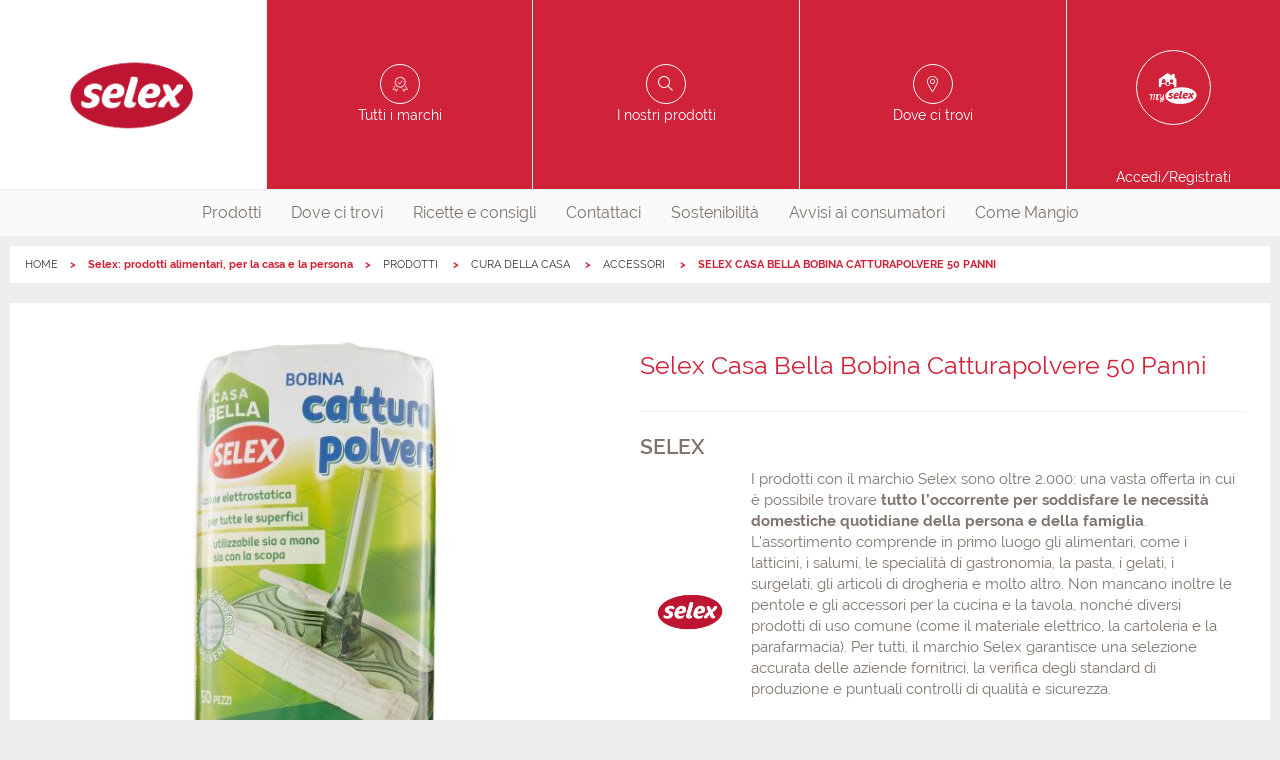

--- FILE ---
content_type: text/html;charset=UTF-8
request_url: https://www.prodottiselex.it/prodotto/8003100002464
body_size: 5813
content:

        <!DOCTYPE html>
      <html class="no-js " lang="it-IT"><head><meta charset="UTF-8"/><meta content="IE=edge" http-equiv="X-UA-Compatible"/><meta content="Yes" HTTP-EQUIV="MSThemeCompatible"/><meta content="IE=edge" http-equiv="X-UA-Compatible"/><meta charset="utf-8"/><meta content="width=device-width, initial-scale=1.0, maximum-scale=1.0, user-scalable=no" name="viewport"/><title>Selex Casa Bella Bobina Catturapolvere 50 Panni</title><meta content="" name="description"/><link href="//images.selex-insegne.stormreply.com/docroot/master/images/selex/favicon.png" type="image/png" rel="icon"/><link href="https://www.prodottiselex.it/prodotto/8003100002464" rel="canonical"/><meta content="website" property="og:type"/><meta content="it" property="og:locale"/><meta content="Selex Casa Bella Bobina Catturapolvere 50 Panni" property="og:title"/><meta content="" property="og:description"/><meta content="summary" name="twitter:card"/><meta content="Selex Casa Bella Bobina Catturapolvere 50 Panni" name="twitter:title"/><meta content="" name="twitter:description"/><meta content="no" name="msapplication-tap-highlight"/>
    <script type="text/javascript">
	var _iub = _iub || [];
	_iub.csConfiguration = {
		"countryDetection":true,
		"invalidateConsentWithoutLog":true,
		"cookiePolicyInOtherWindow":true,
		"consentOnContinuedBrowsing":false,
		"perPurposeConsent":true,
		"whitelabel":false,
		"lang":"it",
		"siteId":2434346,
		"floatingPreferencesButtonDisplay":false,
		"cookiePolicyId":89455995,
		"cookiePolicyUrl":"https://www.prodottiselex.it/cookie",
		"banner":{
			"closeButtonDisplay": true,
			"closeButtonRejects": true,
			"acceptButtonDisplay":true,
			"customizeButtonDisplay":true,
			"acceptButtonColor":"#DA0442",
			"acceptButtonCaptionColor":"white",
			"customizeButtonColor":"#7F7F7F",
			"customizeButtonCaptionColor":"white",
			"rejectButtonColor":"#e55204",
			"rejectButtonCaptionColor":"white",
			"listPurposes":true,
			"position":"bottom",
			"textColor":"white",
			"backgroundColor":"rgba(0, 0, 2, 0.8509803921568627)",
			"fontSizeCloseButton":"20px",
			"content":"<div id=\"iubenda-cs-title\">Selezione delle preferenze per i cookie</div><div id=\"iubenda-cs-paragraph\"><p class=\"iub-p\">Il sito Prodottiselex.it utilizza cookie o tecnologie simili proprie e di terza parte per finalità tecniche e, con il tuo consenso, anche per altre finalità (%{purposes}) come specificato nell'<a href=\"/privacy-policy/89455995/cookie-policy?an=no&s_ck=false&newmarkup=yes\" class=\"iubenda-cs-cookie-policy-lnk\">Informativa cookie</a>.</p><p class=\"iub-p\">La chiusura del banner implica il diniego al rilascio dei cookie. Facendo click su Accetta si acconsente all'installazione di tutti i cookie, altrimenti è possibile gestire le singole tipologie.</p></div>"
		},
		"callback": {
            onPreferenceExpressedOrNotNeeded: function(preference) {
                dataLayer.push({
                    iubenda_ccpa_opted_out: _iub.cs.api.isCcpaOptedOut()
                });
                if (!preference) {
                    dataLayer.push({
                        event: "iubenda_preference_not_needed"
                    });
                } else {
                    if (preference.consent === true) {
                        dataLayer.push({
                            event: "iubenda_consent_given"
                        });
                    } else if (preference.consent === false) {
                        dataLayer.push({
                            event: "iubenda_consent_rejected"
                        });
                    } else if (preference.purposes) {
                        for (var purposeId in preference.purposes) {
                            if (preference.purposes[purposeId]) {
                                dataLayer.push({
                                    event: "iubenda_consent_given_purpose_" + purposeId
                                });
                            }
                        }
                    }
                }
            }
        }
	};
</script>
<script type="text/javascript" src="//cdn.iubenda.com/cs/iubenda_cs.js" charset="UTF-8" async></script>
  <link href="//fonts.googleapis.com" rel="dns-prefetch"/><link href="//images.selex-insegne.stormreply.com/docroot/master/css/selex.css?v=4.19.710" rel="stylesheet preload"/><script>
     var dataLayer = [{
        "userId": "",
        "userStatus": "not_logged",
        "cardNum": "",
        "pdvId": "",
        "pdvName": "",
        "socioNome": "",
        "userBirthYear": ""
        ,"category": "CURA DELLA CASA",
        "subCategory": "accessori",
        "brand": "Selex",
        "productName": "Selex Casa Bella Bobina Catturapolvere 50 Panni"
        
      }]
    </script>
        <script>(function(w,d,s,l,i){w[l]=w[l]||[];w[l].push({'gtm.start}':
        new Date().getTime(),event:'gtm.js'});var f=d.getElementsByTagName(s)[0],
        j=d.createElement(s),dl=l!='dataLayer'?'&l='+l:'';j.async=true;j.src=
        'https://www.googletagmanager.com/gtm.js?id='+i+dl;f.parentNode.insertBefore(j,f);
        })(window,document,'script','dataLayer',"GTM-PS27P9");</script>
        <meta content="smartbanner.title" name="smartbanner:title"/><meta content="smartbanner.author" name="smartbanner:author"/><meta content="Gratis " name="smartbanner:price"/><meta content="Su App Store" name="smartbanner:price-suffix-apple"/><meta content="Su Google Play" name="smartbanner:price-suffix-google"/><meta content="smartbanner.icon.apple.url" name="smartbanner:icon-apple"/><meta content="smartbanner.icon.google.url" name="smartbanner:icon-google"/><meta content="VAI" name="smartbanner:button"/><meta content="smartbanner.button.url.apple" name="smartbanner:button-url-apple"/><meta content="smartbanner.button.url.google" name="smartbanner:button-url-google"/><meta content="Chiudi" name="smartbanner:close-label"/><meta content="true" name="smartbanner:api"/><meta content="none" name="smartbanner:enabled-platforms"/></head><body data-include="GtmTrackPage" data-skin-link="" data-controller="" style="" class="site   t-product-page it_IT ">
                <noscript><iframe class="_iub_cs_activate" data-suppressedsrc="//www.googletagmanager.com/ns.html?id=GTM-PS27P9" src="//cdn.iubenda.com/cookie_solution/empty.html" data-iub-purposes="1" height="0" width="0" style="display:none;visibility:hidden"></iframe></noscript>
                <header role="presentation" class="js-header site-header"><div class="js-preferred-store preferred-store hidden  store show-for-medium-only"></div><div class="top-header grid-x grid-padding-x"><div data-backdrop=".backdrop" data-menu-html-class="menu-in" data-menu="nav.main-nav" class="burger-menu cell small-2 show-for-small-only" role="button"><div class="burger-icon"><span class="bar"></span><span class="bar close"></span><span class="bar"></span></div></div><a itemtype="http://schema.org/Brand" itemscope="" class="header-block logo cell auto" title="Prodotti Selex - Acquista nei Supermercati oppure Online
" href="/"><span class="hide" itemprop="name">Selex</span><span itemprop="logo"><picture><source media="(min-width: 1439px)" srcset="//images.selex-insegne.stormreply.com/mediaObject/Centrale/SELEX/logo/logo_Selex_2023/original/logo_Selex_2023.png"/><source media="(min-width: 1023px)" srcset="//images.selex-insegne.stormreply.com/mediaObject/Centrale/SELEX/logo/logo_Selex_2023/resolutions/res-l1440x1440/logo_Selex_2023.png"/><source media="(min-width: 767px)" srcset="//images.selex-insegne.stormreply.com/mediaObject/Centrale/SELEX/logo/logo_Selex_2023/resolutions/res-l1024x1024/logo_Selex_2023.png"/><source media="(max-width: 767px)" srcset="//images.selex-insegne.stormreply.com/mediaObject/Centrale/SELEX/logo/logo_Selex_2023/resolutions/res-l768x768/logo_Selex_2023.png"/><source srcset="//images.selex-insegne.stormreply.com/mediaObject/Centrale/SELEX/logo/logo_Selex_2023/original/logo_Selex_2023.png"/><img src="//images.selex-insegne.stormreply.com/mediaObject/Centrale/SELEX/logo/logo_Selex_2023/original/logo_Selex_2023.png" alt="Logo Selex 2023"/></picture></span></a><a class="header-block icon-brands show-for-medium cell auto" href="/le-nostre-marche"><span>Tutti i marchi</span></a><a class="header-block icon-products show-for-medium show-for-medium cell auto" href="/prodotti"><span>I nostri prodotti</span></a><a class="header-block icon-pin-outline show-for-medium cell auto " href="/punti-vendita"><span>Dove ci trovi</span></a><a class="header-block my-account icon-mypageselex cell small-2 medium-2" href="/login"><span class="show-for-medium">Accedi/Registrati</span></a></div><nav role="menubar" class="main-nav"><div class="top-header show-for-small-only"><a class="header-block icon-brands " href="/le-nostre-marche"><span>Tutti i marchi</span></a><a class="header-block icon-products show-for-medium " href="/prodotti"><span>I nostri prodotti</span></a><a class="header-block icon-pin-outline  " href="/punti-vendita"><span>Dove ci trovi</span></a></div><ul class="menu nav"><li role="menuitem" class=" has-submenu"><a class="nav-link" href="/prodotti">Prodotti</a><div class="submenu categories-list" id="products-layer"><div class="grid-container grid-x"><a class="category-item" href="/prodotti/pane-pasta-e-cereali"><i class="cat-ico cat-ico-panepastaecereali"></i><span>pane pasta e cereali</span></a><a class="category-item" href="/prodotti/snack-e-colazione"><i class="cat-ico cat-ico-snackecolazione"></i><span>snack e colazione</span></a><a class="category-item" href="/prodotti/ortofrutta"><i class="cat-ico cat-ico-ortofrutta"></i><span>ortofrutta</span></a><a class="category-item" href="/prodotti/fresco-salumi-e-latticini"><i class="cat-ico cat-ico-frescosalumielatticini"></i><span>Fresco, salumi e latticini</span></a><a class="category-item" href="/prodotti/altro-fresco"><i class="cat-ico cat-ico-altrofresco"></i><span>Altro fresco</span></a><a class="category-item" href="/prodotti/preparati-e-conserve"><i class="cat-ico cat-ico-preparatieconserve"></i><span>Preparati e conserve</span></a><a class="category-item" href="/prodotti/condimenti-e-ingredienti-base"><i class="cat-ico cat-ico-condimentieingredientibase"></i><span>Condimenti e ingredienti base</span></a><a class="category-item" href="/prodotti/bevande"><i class="cat-ico cat-ico-bevande"></i><span>Bevande</span></a><a class="category-item" href="/prodotti/alcolici"><i class="cat-ico cat-ico-alcolici"></i><span>Alcolici</span></a><a class="category-item" href="/prodotti/banco-freezer"><i class="cat-ico cat-ico-bancofreezer"></i><span>Banco freezer</span></a><a class="category-item" href="/prodotti/tutto-per-l-infanzia"><i class="cat-ico cat-ico-tuttoperlinfanzia"></i><span>Tutto per l&#039;infanzia</span></a><a class="category-item" href="/prodotti/parafarmacia-e-igiene"><i class="cat-ico cat-ico-parafarmaciaeigiene"></i><span>Parafarmacia e igiene</span></a><a class="category-item" href="/prodotti/cura-della-persona"><i class="cat-ico cat-ico-curadellapersona"></i><span>Cura della persona</span></a><a class="category-item" href="/prodotti/cura-della-casa"><i class="cat-ico cat-ico-curadellacasa"></i><span>Cura della casa</span></a><a class="category-item" href="/prodotti/cancelleria"><i class="cat-ico cat-ico-cancelleria"></i><span>Cancelleria</span></a><a class="category-item" href="/prodotti/accessori-casa"><i class="cat-ico cat-ico-accessoricasa"></i><span>Accessori casa</span></a><a class="category-item" href="/prodotti/tempo-libero-e-fai-da-te"><i class="cat-ico cat-ico-tempoliberoefaidate"></i><span>Tempo libero e fai da te</span></a><a class="category-item" href="/prodotti/amici-animali"><i class="cat-ico cat-ico-amicianimali"></i><span>Amici animali</span></a><a class="category-item" href="/prodotti/tessile-e-abbigliamento"><i class="cat-ico cat-ico-tessileeabbigliamento"></i><span>Tessile e abbigliamento</span></a></div></div></li><li role="menuitem" class=""><a href="/punti-vendita" class="nav-link"  >
                        Dove ci trovi
                      </a></li><li role="menuitem" class=""><a href="/spesa-e-famiglia" class="nav-link"  >
                        Ricette e consigli
                      </a></li><li role="menuitem" class=""><a href="/contattaci" class="nav-link"  >
                        Contattaci
                      </a></li><li role="menuitem" class=""><a href="/sostenibilita" class="nav-link"  >
                        Sostenibilità
                      </a></li><li role="menuitem" class=""><a href="/avvisi-ai-consumatori" class="nav-link"  >
                        Avvisi ai consumatori
                      </a></li><li role="menuitem" class=""><a href="/come-mangio" class="nav-link"  >
                        Come Mangio
                      </a></li></ul></nav></header><div class=" "><div class="grid-container"><nav role="navigation" aria-label="You are here:" class="nav-breadcrumbs"><ul class="breadcrumbs"><li><a class="home" href="/">HOME</a></li><li>Selex: prodotti alimentari, per la casa e la persona</li><li><a href="/prodotti" class="" >
                PRODOTTI
            </a></li><li><a href="/prodotti/cura-della-casa" class="" >
                CURA DELLA CASA
            </a></li><li><a href="/prodotti/cura-della-casa/sottocategoria/accessori" class="" >
                ACCESSORI
            </a></li><li>
                SELEX CASA BELLA BOBINA CATTURAPOLVERE 50 PANNI
            </a></li></ul><script type="application/ld+json">
    {
      "@context": "https://schema.org",
      "@type": "BreadcrumbList",
      "itemListElement": [
      {
      "@type": "ListItem",
      "position": 1,
      "name": "HOME",
      "item": "https://www.prodottiselex.it/"
      }
      
        ,
      
      {
      "@type": "ListItem",
      "position": 2,
      "name": "Selex: prodotti alimentari, per la casa e la persona",
      "item": "https://www.prodottiselex.it"
      }
      
        ,
      
      {
      "@type": "ListItem",
      "position": 3,
      "name": "PRODOTTI",
      "item": "https://www.prodottiselex.it/prodotti"
      }
      
        ,
      
      {
      "@type": "ListItem",
      "position": 4,
      "name": "CURA DELLA CASA",
      "item": "https://www.prodottiselex.it/prodotti/cura-della-casa"
      }
      
        ,
      
      {
      "@type": "ListItem",
      "position": 5,
      "name": "ACCESSORI",
      "item": "https://www.prodottiselex.it/prodotti/cura-della-casa/sottocategoria/accessori"
      }
      
        ,
      
      {
      "@type": "ListItem",
      "position": 6,
      "name": "SELEX CASA BELLA BOBINA CATTURAPOLVERE 50 PANNI",
      "item": "https://www.prodottiselex.it#"
      }
      ]
    }
  </script></nav></div><main class=" grid-container" role="main" id="wrapper"><div data-logged-user-email="" id="logged-user-email"></div><div class="content "><section class="cell grid-x main-product"><div class="cell medium-6"><picture><source srcset="//images.selex-insegne.stormreply.com/mediaObject/data/products/8003100002464/resolutions/res-l560x560/8003100002464.jpg"/><img class=" lazyload" src="//images.selex-insegne.stormreply.com/mediaObject/data/products/8003100002464/resolutions/res-l560x560/8003100002464.jpg" alt="" data-original="//images.selex-insegne.stormreply.com/mediaObject/data/products/8003100002464/resolutions/res-l560x560/8003100002464.jpg" data-src="//images.selex-insegne.stormreply.com/mediaObject/data/products/8003100002464/resolutions/res-l560x560/8003100002464.jpg"/></picture></div><div class="cell medium-6"><div class="description-pdp"><h2 class="title primary">Selex Casa Bella Bobina Catturapolvere 50 Panni</h2></div><div class="description-pdp"><h3 class="brand">SELEX</h3><div class="brand-description grid-x"><img src="//images.selex-insegne.stormreply.com/mediaObject/Centrale/SELEX/logo/logo_Selex_2023_600x600/original/logo_Selex_2023_600x600.png" alt="" title="" width="600" heigth="600" class="cell small-2" /><div class="cell small-10"><p>I prodotti con il marchio Selex sono oltre 2.000: una vasta offerta in cui &egrave; possibile trovare <strong>tutto l&rsquo;occorrente per soddisfare le necessit&agrave; domestiche quotidiane della persona e della famiglia</strong>. L&rsquo;assortimento comprende in primo luogo gli alimentari, come i latticini, i salumi, le specialit&agrave; di gastronomia, la pasta, i gelati, i surgelati, gli articoli di drogheria e molto altro. Non mancano inoltre le pentole e gli accessori per la cucina e la tavola, nonch&eacute; diversi prodotti di uso comune (come il materiale elettrico, la cartoleria e la parafarmacia). Per tutti, il marchio Selex garantisce una selezione accurata delle aziende fornitrici, la verifica degli standard di produzione e puntuali controlli di qualit&agrave; e sicurezza.</p>

<p>Scopri di pi&ugrave; su&nbsp;<a href="http://www.prodottiselex.it/" target="_blank">ProdottiSelex.it</a></p>
</div></div><div class="description-pdp-buy-on"><div><a target="_blank" rel="noopener" href="https://www.cosicomodo.it/spesa-online/ricerca?q=8003100002464&amp;empty-cookie=true&amp;utm_source=prodottiselex.it&amp;utm_medium=referral_istituzionali" class="button primary buy-online">Compra su</a></div><div class="description-pdp-go-to"><a href="/le-nostre-marche/selex" class="link-brand">Vai alla linea</a></div></div></div><div class="description-pdp"><p class="sku">Codice EAN 8003100002464</p><h3></h3><p>La bobina cattura polvere Casa Bella Selex rimuove efficacemente la polvere da tutte le superfici. Il panno a contatto con la superficie, si carica elettrostaticamente e permette di catturare e trattenere la polvere, i capelli e i pelucchi.</p></div></div></section><section><h3>Caratteristiche</h3><h4>Tipo di conservazione</h4><p>Ambiente</p></section><section><h3>Formato e confezione</h3><h4>Peso lordo</h4><p>196</p><h4>Pezzi per confezione</h4><p>50</p></section></div></main></div><footer class="site-footer"><ul class="menu footer-nav align-center"><li><a href="/chi-siamo" class=""  >
              Chi siamo
            </a></li><li><a href="/tutti-i-punti-vendita" class=""  >
              Dove siamo
            </a></li><li><a href="/faq" class=""  >
              FAQ
            </a></li><li><a href="/contattaci" class=""  >
              Contattaci
            </a></li><li><a href="/avvisi-ai-consumatori" class=""  >
              Avvisi ai consumatori
            </a></li><li><a href="/privacy" class=""  >
              Privacy
            </a></li><li><a href="/cookie" class=""  >
              Cookies
            </a></li></ul><div itemtype="http://schema.org/Organization" class="bottom-footer grid-x grid-padding-x"><p class="green-number-text cell medium-4 medium-offset-4">
          <a href="#" class="iubenda-cs-preferences-link" style="color:grey;">Clicca qui per aggiornare le preferenze per i cookie</a> </br></br> Per ogni informazione sui nostri prodotti a marchio Selex, chiama il numero verde "Le nostre Marche"
        </p><div class="cell small-12"><a class="button tertiary rounded iconed phone-number" itemprop="telephone" href="tel:+39800992992"><i class="icon icon-phone"></i>800992992</a></div><a class="footer-logo" href="/home"><img src="//images.selex-insegne.stormreply.com/mediaObject/Centrale/SELEX/logo/logo_Selex_2023/original/logo_Selex_2023.png" alt="" title="" width="2362" heigth="2279" /></a><p itemprop="name" class="copyright cell small-12">SELEX Gruppo Commerciale S.p.A. P.I. 04218940155 | v.4.19.710</p></div></footer><div data-loader-parent="" class="loader js-loader "><div class="spinner"></div></div><script>var adv_target = {}</script>
          <script src="//images.selex-insegne.stormreply.com/docroot/master/javascripts/selex-adv-framework-istituzionali_prod.js"></script>
      
  <script src="//images.selex-insegne.stormreply.com/docroot/master/javascripts/adv.js"></script>
<script rel="preload" src="//images.selex-insegne.stormreply.com/docroot/master/javascripts/libs.js?v=4.19.710">/**/</script><script>
    function isConstructor(f) {
      try {
        new f();
      } catch (err) {
        return false;
      }
      return true;
    }

    if (!isConstructor(window.Logger)) {
      window.Logger = window.logger;
    }

  </script><script rel="preload" src="//images.selex-insegne.stormreply.com/docroot/master/javascripts/app.js?v=4.19.710">/**/</script><script>App.init();</script></body></html>